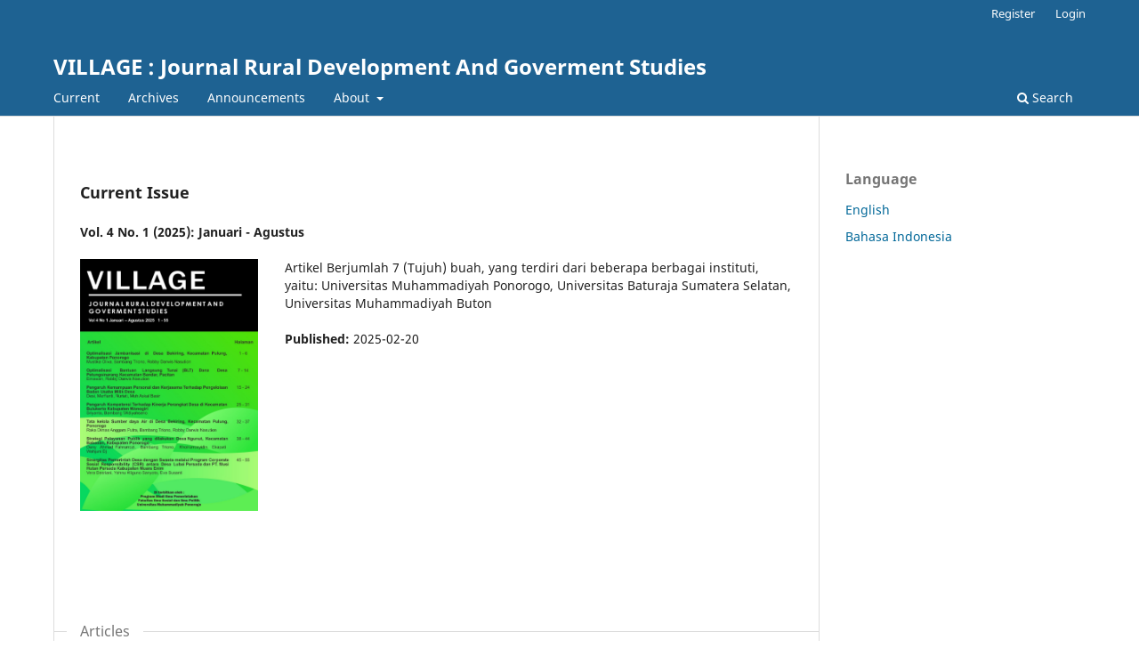

--- FILE ---
content_type: text/html; charset=utf-8
request_url: https://journal.umpo.ac.id/index.php/village
body_size: 2855
content:
<!DOCTYPE html>
<html lang="en-US" xml:lang="en-US">
<head>
	<meta charset="utf-8">
	<meta name="viewport" content="width=device-width, initial-scale=1.0">
	<title>
		VILLAGE : Journal Rural Development And Goverment Studies
					</title>

	
<meta name="generator" content="Open Journal Systems 3.3.0.21" />
<link rel="alternate" type="application/atom+xml" href="https://journal.umpo.ac.id/index.php/village/gateway/plugin/WebFeedGatewayPlugin/atom">
<link rel="alternate" type="application/rdf+xml" href="https://journal.umpo.ac.id/index.php/village/gateway/plugin/WebFeedGatewayPlugin/rss">
<link rel="alternate" type="application/rss+xml" href="https://journal.umpo.ac.id/index.php/village/gateway/plugin/WebFeedGatewayPlugin/rss2">
	<link rel="stylesheet" href="https://journal.umpo.ac.id/index.php/village/$$$call$$$/page/page/css?name=stylesheet" type="text/css" /><link rel="stylesheet" href="https://journal.umpo.ac.id/index.php/village/$$$call$$$/page/page/css?name=font" type="text/css" /><link rel="stylesheet" href="https://journal.umpo.ac.id/lib/pkp/styles/fontawesome/fontawesome.css?v=3.3.0.21" type="text/css" />
</head>
<body class="pkp_page_index pkp_op_index" dir="ltr">

	<div class="pkp_structure_page">

				<header class="pkp_structure_head" id="headerNavigationContainer" role="banner">
						
 <nav class="cmp_skip_to_content" aria-label="Jump to content links">
	<a href="#pkp_content_main">Skip to main content</a>
	<a href="#siteNav">Skip to main navigation menu</a>
										<a href="#homepageIssue">Skip to the current issue</a>
				<a href="#pkp_content_footer">Skip to site footer</a>
</nav>

			<div class="pkp_head_wrapper">

				<div class="pkp_site_name_wrapper">
					<button class="pkp_site_nav_toggle">
						<span>Open Menu</span>
					</button>
											<h1 class="pkp_screen_reader">
															VILLAGE : Journal Rural Development And Goverment Studies
													</h1>
										<div class="pkp_site_name">
																<a href="						https://journal.umpo.ac.id/index.php/village/index
					" class="is_text">VILLAGE : Journal Rural Development And Goverment Studies</a>
										</div>
				</div>

				
				<nav class="pkp_site_nav_menu" aria-label="Site Navigation">
					<a id="siteNav"></a>
					<div class="pkp_navigation_primary_row">
						<div class="pkp_navigation_primary_wrapper">
																				<ul id="navigationPrimary" class="pkp_navigation_primary pkp_nav_list">
								<li class="">
				<a href="https://journal.umpo.ac.id/index.php/village/issue/current">
					Current
				</a>
							</li>
								<li class="">
				<a href="https://journal.umpo.ac.id/index.php/village/issue/archive">
					Archives
				</a>
							</li>
								<li class="">
				<a href="https://journal.umpo.ac.id/index.php/village/announcement">
					Announcements
				</a>
							</li>
								<li class="">
				<a href="https://journal.umpo.ac.id/index.php/village/about">
					About
				</a>
									<ul>
																					<li class="">
									<a href="https://journal.umpo.ac.id/index.php/village/about">
										About the Journal
									</a>
								</li>
																												<li class="">
									<a href="https://journal.umpo.ac.id/index.php/village/about/submissions">
										Submissions
									</a>
								</li>
																												<li class="">
									<a href="https://journal.umpo.ac.id/index.php/village/about/editorialTeam">
										Editorial Team
									</a>
								</li>
																												<li class="">
									<a href="https://journal.umpo.ac.id/index.php/village/about/privacy">
										Privacy Statement
									</a>
								</li>
																												<li class="">
									<a href="https://journal.umpo.ac.id/index.php/village/about/contact">
										Contact
									</a>
								</li>
																		</ul>
							</li>
			</ul>

				

																						<div class="pkp_navigation_search_wrapper">
									<a href="https://journal.umpo.ac.id/index.php/village/search" class="pkp_search pkp_search_desktop">
										<span class="fa fa-search" aria-hidden="true"></span>
										Search
									</a>
								</div>
													</div>
					</div>
					<div class="pkp_navigation_user_wrapper" id="navigationUserWrapper">
							<ul id="navigationUser" class="pkp_navigation_user pkp_nav_list">
								<li class="profile">
				<a href="https://journal.umpo.ac.id/index.php/village/user/register">
					Register
				</a>
							</li>
								<li class="profile">
				<a href="https://journal.umpo.ac.id/index.php/village/login">
					Login
				</a>
							</li>
										</ul>

					</div>
				</nav>
			</div><!-- .pkp_head_wrapper -->
		</header><!-- .pkp_structure_head -->

						<div class="pkp_structure_content has_sidebar">
			<div class="pkp_structure_main" role="main">
				<a id="pkp_content_main"></a>

<div class="page_index_journal">

	

	
		
		
				<section class="current_issue">
			<a id="homepageIssue"></a>
			<h2>
				Current Issue
			</h2>
			<div class="current_issue_title">
				Vol. 4 No. 1 (2025): Januari - Agustus
			</div>
				<div class="obj_issue_toc">

		
		<div class="heading">

									<a class="cover" href="https://journal.umpo.ac.id/index.php/village/issue/view/470">
								<img src="https://journal.umpo.ac.id/public/journals/31/cover_issue_470_en_US.jpg" alt="					View Vol. 4 No. 1 (2025): Januari - Agustus
				">
			</a>
		
							<div class="description">
				Artikel Berjumlah 7 (Tujuh) buah, yang terdiri dari beberapa berbagai instituti, yaitu: Universitas Muhammadiyah Ponorogo, Universitas Baturaja Sumatera Selatan, Universitas Muhammadiyah Buton
			</div>
		
				
							<div class="published">
				<span class="label">
					Published:
				</span>
				<span class="value">
					2025-02-20
				</span>
			</div>
			</div>

		
		<div class="sections">
			<div class="section">
									<h3>
					Articles
				</h3>
						<ul class="cmp_article_list articles">
									<li>
						
	
<div class="obj_article_summary">
	
	<h4 class="title">
		<a id="article-5865" href="https://journal.umpo.ac.id/index.php/village/article/view/5865">
			Optimalisasi Jambanisasi di Desa Bekiring, Kecamatan Pulung, Kabupaten Ponorogo
					</a>
	</h4>

				<div class="meta">
				<div class="authors">
			Mustika Oliva, Bambang Triono, Robby Darwis Nasution
		</div>
		
							<div class="pages">
				1-6
			</div>
		
		
	</div>
	
			<ul class="galleys_links">
																									<li>
																										
	
							

<a class="obj_galley_link pdf" href="https://journal.umpo.ac.id/index.php/village/article/view/5865/3569" aria-labelledby=article-5865>

		
	PDF

	</a>
				</li>
					</ul>
	
	
	
	
</div>
					</li>
									<li>
						
	
<div class="obj_article_summary">
	
	<h4 class="title">
		<a id="article-5874" href="https://journal.umpo.ac.id/index.php/village/article/view/5874">
			Optimalisasi Bantuan Langsung Tunai (BLT) Dana Desa Petungsinarang Kecamatan Bandar, Pacitan
					</a>
	</h4>

				<div class="meta">
				<div class="authors">
			Ernawan Ernawan, Robby Darwis Nasution
		</div>
		
							<div class="pages">
				7-14
			</div>
		
		
	</div>
	
			<ul class="galleys_links">
																									<li>
																										
	
							

<a class="obj_galley_link pdf" href="https://journal.umpo.ac.id/index.php/village/article/view/5874/3570" aria-labelledby=article-5874>

		
	PDF

	</a>
				</li>
					</ul>
	
	
	
	
</div>
					</li>
									<li>
						
	
<div class="obj_article_summary">
	
	<h4 class="title">
		<a id="article-11686" href="https://journal.umpo.ac.id/index.php/village/article/view/11686">
			Pengaruh Kemampuan Personal dan Kerjasama Terhadap Pengelolaan Badan Usaha Milik Desa
					</a>
	</h4>

				<div class="meta">
				<div class="authors">
			Desi Desi, Merfianti Merfianti, Nuriati Nuriati, Muh Askal Basir
		</div>
		
							<div class="pages">
				15-24
			</div>
		
		
	</div>
	
			<ul class="galleys_links">
					</ul>
	
	
	
	
</div>
					</li>
									<li>
						
	
<div class="obj_article_summary">
	
	<h4 class="title">
		<a id="article-5877" href="https://journal.umpo.ac.id/index.php/village/article/view/5877">
			Pengaruh Kompetensi Terhadap Kinerja Perangkat Desa di Kecamatan Bulukerto Kabupaten Wonogiri
					</a>
	</h4>

				<div class="meta">
				<div class="authors">
			Sriyanto Sriyanto, Bambang Widiyahseno
		</div>
		
							<div class="pages">
				25 - 31
			</div>
		
		
	</div>
	
			<ul class="galleys_links">
																									<li>
																										
	
							

<a class="obj_galley_link pdf" href="https://journal.umpo.ac.id/index.php/village/article/view/5877/3572" aria-labelledby=article-5877>

		
	PDF

	</a>
				</li>
					</ul>
	
	
	
	
</div>
					</li>
									<li>
						
	
<div class="obj_article_summary">
	
	<h4 class="title">
		<a id="article-5867" href="https://journal.umpo.ac.id/index.php/village/article/view/5867">
			Tata kelola Sumber daya Air di Desa Bekiring, Kecamatan Pulung, Ponorogo
					</a>
	</h4>

				<div class="meta">
				<div class="authors">
			Raka Dimas Anggara Putra, Bambang Triono, Robby Darwis Nasution
		</div>
		
							<div class="pages">
				32 - 37
			</div>
		
		
	</div>
	
			<ul class="galleys_links">
																									<li>
																										
	
							

<a class="obj_galley_link pdf" href="https://journal.umpo.ac.id/index.php/village/article/view/5867/3573" aria-labelledby=article-5867>

		
	PDF

	</a>
				</li>
					</ul>
	
	
	
	
</div>
					</li>
									<li>
						
	
<div class="obj_article_summary">
	
	<h4 class="title">
		<a id="article-11687" href="https://journal.umpo.ac.id/index.php/village/article/view/11687">
			Strategi Pelayanan Publik yang dilakukan Desa Ngunut, Kecamatan Babadan, Kabupaten Ponorogo
					</a>
	</h4>

				<div class="meta">
				<div class="authors">
			Deny Ahmad Fahrurrozi, Bambang Triono Bambang Triono, Khoirurrosyidin Khoirurrosyidin, Ekapati Wahjuni Dj
		</div>
		
							<div class="pages">
				38 - 44
			</div>
		
		
	</div>
	
			<ul class="galleys_links">
																									<li>
																										
	
							

<a class="obj_galley_link pdf" href="https://journal.umpo.ac.id/index.php/village/article/view/11687/3574" aria-labelledby=article-11687>

		
	PDF

	</a>
				</li>
					</ul>
	
	
	
	
</div>
					</li>
									<li>
						
	
<div class="obj_article_summary">
	
	<h4 class="title">
		<a id="article-11690" href="https://journal.umpo.ac.id/index.php/village/article/view/11690">
			Sinergitas Pemerintah Desa dengan Swasta melalui Program Corporate Sosial Responsibility (CSR) antara Desa Lubai Persada dan PT. Musi Hutan Persada Kabupaten Muara Enim
					</a>
	</h4>

				<div class="meta">
				<div class="authors">
			Vera Desriani, Yahnu Wiguno Sanyoto, Eva Susanti
		</div>
		
				
		
	</div>
	
			<ul class="galleys_links">
																									<li>
																										
	
							

<a class="obj_galley_link pdf" href="https://journal.umpo.ac.id/index.php/village/article/view/11690/3575" aria-labelledby=article-11690>

		
	PDF

	</a>
				</li>
					</ul>
	
	
	
	
</div>
					</li>
							</ul>
				</div>
		</div><!-- .sections -->
</div>
			<a href="https://journal.umpo.ac.id/index.php/village/issue/archive" class="read_more">
				View All Issues
			</a>
		</section>
	
		</div><!-- .page -->

	</div><!-- pkp_structure_main -->

									<div class="pkp_structure_sidebar left" role="complementary" aria-label="Sidebar">
				<div class="pkp_block block_language">
	<h2 class="title">
		Language
	</h2>

	<div class="content">
		<ul>
							<li class="locale_en_US current" lang="en-US">
					<a href="https://journal.umpo.ac.id/index.php/village/user/setLocale/en_US?source=%2Findex.php%2Fvillage">
						English
					</a>
				</li>
							<li class="locale_id_ID" lang="id-ID">
					<a href="https://journal.umpo.ac.id/index.php/village/user/setLocale/id_ID?source=%2Findex.php%2Fvillage">
						Bahasa Indonesia
					</a>
				</li>
					</ul>
	</div>
</div><!-- .block_language -->

			</div><!-- pkp_sidebar.left -->
			</div><!-- pkp_structure_content -->

<div class="pkp_structure_footer_wrapper" role="contentinfo">
	<a id="pkp_content_footer"></a>

	<div class="pkp_structure_footer">

		
		<div class="pkp_brand_footer" role="complementary">
			<a href="https://journal.umpo.ac.id/index.php/village/about/aboutThisPublishingSystem">
				<img alt="More information about the publishing system, Platform and Workflow by OJS/PKP." src="https://journal.umpo.ac.id/templates/images/ojs_brand.png">
			</a>
		</div>
	</div>
</div><!-- pkp_structure_footer_wrapper -->

</div><!-- pkp_structure_page -->

<script src="https://journal.umpo.ac.id/lib/pkp/lib/vendor/components/jquery/jquery.min.js?v=3.3.0.21" type="text/javascript"></script><script src="https://journal.umpo.ac.id/lib/pkp/lib/vendor/components/jqueryui/jquery-ui.min.js?v=3.3.0.21" type="text/javascript"></script><script src="https://journal.umpo.ac.id/plugins/themes/default/js/lib/popper/popper.js?v=3.3.0.21" type="text/javascript"></script><script src="https://journal.umpo.ac.id/plugins/themes/default/js/lib/bootstrap/util.js?v=3.3.0.21" type="text/javascript"></script><script src="https://journal.umpo.ac.id/plugins/themes/default/js/lib/bootstrap/dropdown.js?v=3.3.0.21" type="text/javascript"></script><script src="https://journal.umpo.ac.id/plugins/themes/default/js/main.js?v=3.3.0.21" type="text/javascript"></script><script type="text/javascript">
(function (w, d, s, l, i) { w[l] = w[l] || []; var f = d.getElementsByTagName(s)[0],
j = d.createElement(s), dl = l != 'dataLayer' ? '&l=' + l : ''; j.async = true; 
j.src = 'https://www.googletagmanager.com/gtag/js?id=' + i + dl; f.parentNode.insertBefore(j, f); 
function gtag(){dataLayer.push(arguments)}; gtag('js', new Date()); gtag('config', i); })
(window, document, 'script', 'dataLayer', 'G-7KGEH1NY20');
</script>


</body>
</html>
